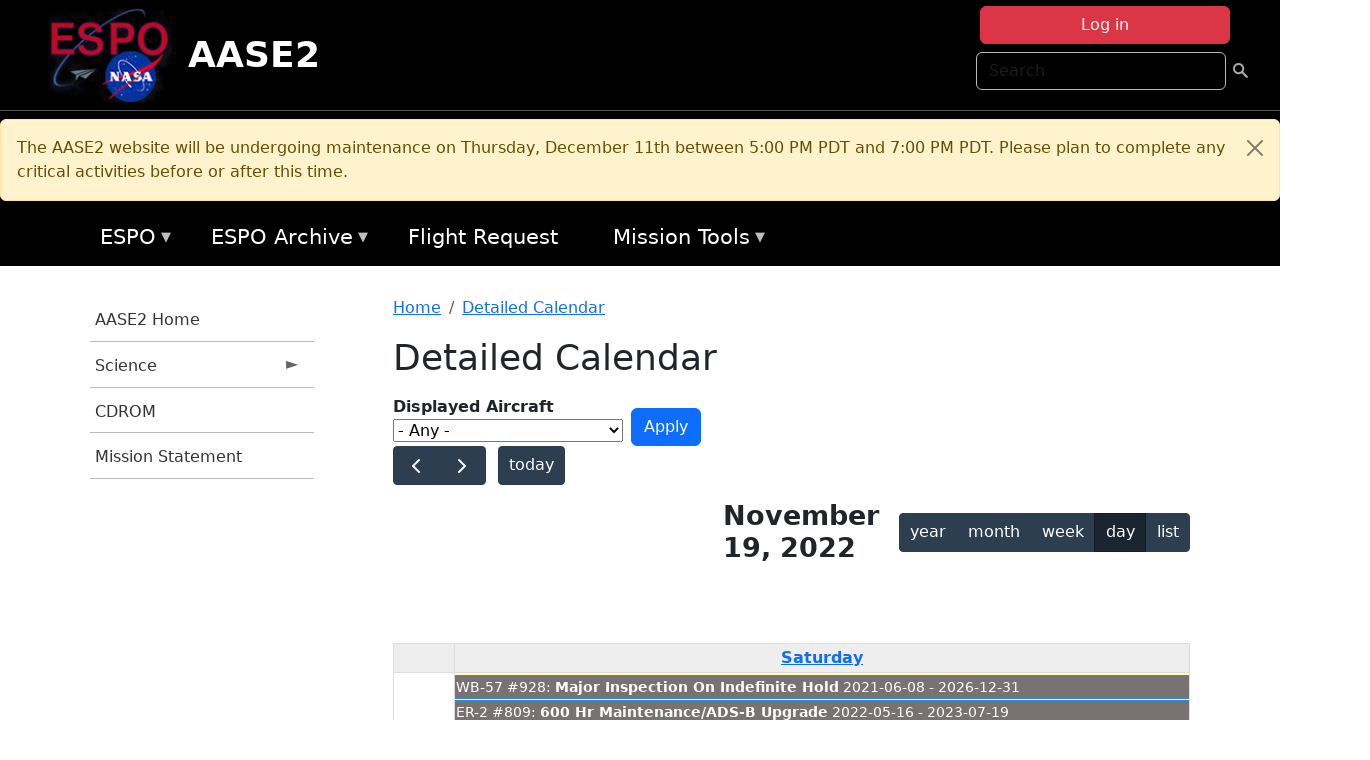

--- FILE ---
content_type: text/html; charset=UTF-8
request_url: https://espo.nasa.gov/aase2/aircraft_detailed_cal/2022-11-19?aircraft_id=19
body_size: 11081
content:

<!DOCTYPE html>
<html lang="en" dir="ltr" class="h-100">
  <head>
    <meta charset="utf-8" />
<meta name="Generator" content="Drupal 10 (https://www.drupal.org)" />
<meta name="MobileOptimized" content="width" />
<meta name="HandheldFriendly" content="true" />
<meta name="viewport" content="width=device-width, initial-scale=1.0" />
<link rel="icon" href="/themes/custom/espo_bootstrap/favicon.ico" type="image/vnd.microsoft.icon" />
<link rel="alternate" type="text/calendar" title="Detailed Calendar" href="https://espo.nasa.gov/aase2/aircraft_detailed_cal/ical/2022-11-19/aircraft_cal.ics?aircraft_id=19" />

    <title>Detailed Calendar | AASE2</title>
    <link rel="stylesheet" media="all" href="/sites/default/files/css/css_RnMAs8S5Q9PRehDOsPghi086FWuhEgB4xDnMmcaz3ZI.css?delta=0&amp;language=en&amp;theme=espo_bootstrap&amp;include=[base64]" />
<link rel="stylesheet" media="all" href="/sites/default/files/css/css_6xPy1LafAEcHyUtB3krCGzUH1CWvKPeKeLmjUwUbchc.css?delta=1&amp;language=en&amp;theme=espo_bootstrap&amp;include=[base64]" />

    <script src="/sites/default/files/js/js_5ykna3uzlv2pRfISkkHP_UBQLdrdP1ZE5HZuUe8zXPM.js?scope=header&amp;delta=0&amp;language=en&amp;theme=espo_bootstrap&amp;include=[base64]"></script>
<script src="https://dap.digitalgov.gov/Universal-Federated-Analytics-Min.js?agency=NASA&amp;subagency=ARC&amp;cto=12" async id="_fed_an_ua_tag" type="text/javascript"></script>
<script src="https://use.fontawesome.com/releases/v6.4.0/js/all.js" defer crossorigin="anonymous"></script>
<script src="https://use.fontawesome.com/releases/v6.4.0/js/v4-shims.js" defer crossorigin="anonymous"></script>

  </head>
  <body class="path-aircraft-detailed-cal   d-flex flex-column h-100">
        <div class="visually-hidden-focusable skip-link p-3 container">
      <a href="#main-content" class="p-2">
        Skip to main content
      </a>
    </div>
    
    <!-- <div class="dialog-off-canvas-main-canvas" data-off-canvas-main-canvas> -->
    
<header>
        <div class="region region-header">
	<div id="block-espo-bootstrap-account-menu" class="contextual-region block block-menu-block block-menu-blockaccount">
  
    <div data-contextual-id="block:block=espo_bootstrap_account_menu:langcode=en&amp;domain_microsite_base_path=aase2|menu:menu=account:langcode=en&amp;domain_microsite_base_path=aase2" data-contextual-token="_HbHOv8DXiHHsQ5J5eVYplmsmcAHnL1nwim1mWXXpQA" data-drupal-ajax-container=""></div>
      <p><div><div class="espo-ajax-login-wrapper"><a href="/aase2/espo-auth/ajax-login" class="button button--danger use-ajax" style="margin-top:-10px; width:250px;" data-dialog-type="dialog" data-dialog-renderer="off_canvas" data-dialog-options="{&quot;width&quot;:&quot;auto&quot;}">Log in</a></div></div>
</p>
  </div>
<div class="search-block-form contextual-region block block-search container-inline" data-drupal-selector="search-block-form" id="block-espo-bootstrap-search-form-block" role="search">
  
    <div data-contextual-id="block:block=espo_bootstrap_search_form_block:langcode=en&amp;domain_microsite_base_path=aase2" data-contextual-token="H7ouqsH0UZPWu0rj-wZni8edxLVkPtFu5mMKEstWGGg" data-drupal-ajax-container=""></div>
      <form data-block="header" action="/aase2/search/node" method="get" id="search-block-form" accept-charset="UTF-8">
  <div class="js-form-item form-item js-form-type-search form-type-search js-form-item-keys form-item-keys form-no-label">
      <label for="edit-keys" class="visually-hidden">Search</label>
        
  <input title="Enter the terms you wish to search for." placeholder="Search" data-drupal-selector="edit-keys" type="search" id="edit-keys" name="keys" value="" size="15" maxlength="128" class="form-search form-control" />


        </div>
<div data-drupal-selector="edit-actions" class="form-actions js-form-wrapper form-wrapper" id="edit-actions--2">
        <input data-drupal-selector="edit-submit" type="submit" id="edit-submit--2" value=" " class="button js-form-submit form-submit btn btn-primary" />

</div>

</form>

  </div>
<div id="block-espo-bootstrap-branding" class="contextual-region block block-system block-system-branding-block">
  
    <div data-contextual-id="block:block=espo_bootstrap_branding:langcode=en&amp;domain_microsite_base_path=aase2" data-contextual-token="2Dx3kPi_7wnPY0AYq9IuL_0_Il1E2z_YQRR8bP9Zhn0" data-drupal-ajax-container=""></div>
  <div class="navbar-brand d-flex align-items-center">

    <a href="/aase2" title="Home" rel="home" class="site-logo d-block">
    <img src="/themes/custom/espo_bootstrap/espo_logo.png" alt="Home" fetchpriority="high" />
  </a>
  
  <div>
        <a href="/aase2" title="Home" rel="home" class="site-title">
      AASE2
    </a>
    
      </div>
</div>
</div>

    </div>


    	<nav class="navbar navbar-expand-lg navbar-dark text-light bg-dark">
	    

	     <!-- remove toggle --- <button class="navbar-toggler collapsed" type="button" data-bs-toggle="collapse"
			data-bs-target="#navbarSupportedContent" aria-controls="navbarSupportedContent"
			aria-expanded="false" aria-label="Toggle navigation"> 
		    <span class="navbar-toggler-icon"></span>
		</button> --- -->

		<div class="<!--collapse navbar-collapse-->" id="navbarSupportedContent">
		        <div class="region region-nav-main">
	<div data-drupal-messages-fallback class="hidden"></div>    <div aria-label="Warning message" class="alert alert-warning alert-dismissible fade show" role="alert">
          <h2 class="visually-hidden">Warning message</h2>
              The AASE2 website will be undergoing maintenance
on Thursday, December 11th between 5:00 PM PDT and  7:00 PM PDT.
Please plan to complete any critical activities before or after this time.
            <button type="button" class="btn-close" data-bs-dismiss="alert" aria-label="Close"></button>
      </div>
    
<div id="block-espo-bootstrap-menu-block-espo-main" class="contextual-region block block-superfish block-superfishespo-main">
  
    <div data-contextual-id="block:block=espo_bootstrap_menu_block_espo_main:langcode=en&amp;domain_microsite_base_path=aase2|menu:menu=espo-main:langcode=en&amp;domain_microsite_base_path=aase2" data-contextual-token="RmoU6Qh5xb78fzDNcW6O4tMG02jXJL5b3mkpi37z7Mo" data-drupal-ajax-container=""></div>
      
<ul id="superfish-espo-main" class="menu sf-menu sf-espo-main sf-horizontal sf-style-none">
  
<li id="espo-main-menu-link-contentdc0e163f-4c4b-425f-a901-1db930b0d793" class="sf-depth-1 menuparent"><a href="/aase2/content/Earth_Science_Project_Office" title="Link to the ESPO home page" class="sf-depth-1 menuparent">ESPO</a><ul><li id="espo-main-menu-link-content4441c5c2-3ca8-4d3b-a1de-1cdf4c64e04f" class="sf-depth-2 sf-no-children"><a href="/aase2/espo_missions" title="All ESPO managed missions" class="sf-depth-2">Missions</a></li><li id="espo-main-menu-link-contentf933ab82-87ed-404c-b3f6-e568197f6036" class="sf-depth-2 sf-no-children"><a href="/aase2/content/About_ESPO" title="ESPO " class="sf-depth-2">About ESPO</a></li><li id="espo-main-menu-link-contentefe9a1f6-9949-4649-b39b-f7d1ea47f9ac" class="sf-depth-2 sf-no-children"><a href="https://youtu.be/8hCH3IYhn4g" target="_blank" class="sf-depth-2 sf-external">Video about ESPO</a></li><li id="espo-main-menu-link-content98e8aa72-6fc0-4e1d-94b0-c6cc70f6f8c1" class="sf-depth-2 sf-no-children"><a href="/aase2/content/ESPO_Services_We_Provide" title="ESPO Provided Services" class="sf-depth-2">Services</a></li><li id="espo-main-menu-link-contentfc2fe647-609b-4218-a86f-51c1b62657da" class="sf-depth-2 sf-no-children"><a href="/aase2/content/Deployment_Sites" title="ESPO Deployment Sites" class="sf-depth-2">Deployment Sites</a></li><li id="espo-main-menu-link-content26d24555-1943-4128-94a2-24fb8597ea4d" class="sf-depth-2 sf-no-children"><a href="/aase2/aircraft" title="Aircraft " class="sf-depth-2">Aircraft</a></li><li id="espo-main-menu-link-contentec1b417b-238b-4d1e-845b-c09cfde6673b" class="sf-depth-2 sf-no-children"><a href="/aase2/content/ESPO_Satellite_Platforms" title="Satellites Platforms" class="sf-depth-2">Satellites</a></li><li id="espo-main-menu-link-content1082d970-20a4-4bb5-b01a-c5a7381406c7" class="sf-depth-2 sf-no-children"><a href="/aase2/content/Links" class="sf-depth-2">Links</a></li></ul></li><li id="espo-main-menu-link-content5818f24e-a2a0-46c5-a9f4-adab70f8110f" class="sf-depth-1 menuparent"><a href="/aase2/content/Welcome_to_the_ESPO_Data_Archive" class="sf-depth-1 menuparent">ESPO Archive</a><ul><li id="espo-main-menu-link-content3eb53381-0ebd-4a69-a8a8-899122a092cd" class="sf-depth-2 sf-no-children"><a href="/aase2/archive/browse" title="Browse ESPO Archive" class="sf-depth-2">Browse</a></li><li id="espo-main-menu-link-content4b184493-ee0d-4257-aabf-bcc3e0de8c69" class="sf-depth-2 sf-no-children"><a href="/aase2/archive/help" title="ESPO Archive Help" class="sf-depth-2">Help</a></li></ul></li><li id="espo-main-menu-link-content68331089-c0ca-4e30-8f87-bcc3a4076701" class="sf-depth-1 sf-no-children"><a href="/aase2/sofrs" title="Suborbital Flight Request System" class="sf-depth-1">Flight Request</a></li><li id="espo-main-menu-link-contentf178bb8e-0a68-4a9b-856e-769bf20eea99" class="sf-depth-1 menuparent"><a href="/aase2/content/Mission_Tools" title="Airborne Science Mission Tool Suite" class="sf-depth-1 menuparent">Mission Tools</a><ul><li id="espo-main-menu-link-content4e526c3c-8dab-4815-b80c-931b502bfcd1" class="sf-depth-2 sf-no-children"><a href="/aase2/content/ASP_Mission_Tools_Suite" class="sf-depth-2">ASP Mission Tool Suite</a></li></ul></li>
</ul>

  </div>

    </div>

		    
		</div> 
	    		</div>
	</nav>
    </header>
<!--Highlighted (new) -->

    
<!--End Highlighted-->



<main role="main">

    <a id="main-content" tabindex="-1"></a>
    
    
    

    <div class="container">
	<div class="row g-0">
	    		<div class="order-1 order-lg-1 col-12 col-lg-3 col-xxl-2">
		        <div class="region region-sidebar-first">
	<div id="block-espo-bootstrap-menu-block-aase2" class="contextual-region block block-superfish block-superfishaase2">
  
    <div data-contextual-id="block:block=espo_bootstrap_menu_block_aase2:langcode=en&amp;domain_microsite_base_path=aase2|menu:menu=aase2:langcode=en&amp;domain_microsite_base_path=aase2" data-contextual-token="ws2Ma8UjQL3AW2pVWn52-dzfo97veDlBRphP5ucAUg0" data-drupal-ajax-container=""></div>
      
<ul id="superfish-aase2" class="menu sf-menu sf-aase2 sf-vertical sf-style-none">
  
<li id="aase2-menu-link-content3f6c26e3-0490-48d2-a172-914b4365c14d" class="sf-depth-1 sf-no-children"><a href="/aase2" title="Homepage for the AASE2 mission website." class="sf-depth-1">AASE2 Home</a></li><li id="aase2-menu-link-content43e1bc97-a1d5-4c71-8388-1afdc3e98dd9" class="sf-depth-1 menuparent"><a href="/aase2/science" title="Information about the scientific goals and results for AASE2." class="sf-depth-1 menuparent">Science</a><ul><li id="aase2-menu-link-contente5409328-ecdb-4bea-b3a8-cae3c8663904" class="sf-depth-2 sf-no-children"><a href="/aase2/content/AASE2_Science_Overview" title="Overview of the science objectives for AASE2." class="sf-depth-2">Science Overview</a></li></ul></li><li id="aase2-menu-link-content649d9e69-c697-42e3-bf90-8f28f177ae1f" class="sf-depth-1 sf-no-children"><a href="/aase2/content/AASE2_CDROM" title="CDROM information for AASE2" class="sf-depth-1">CDROM</a></li><li id="aase2-menu-link-contentc7517613-9653-4077-8c81-f42e5176b749" class="sf-depth-1 sf-no-children"><a href="/aase2/content/AASE2_Mission_Statement" title="Mission Statement information for AASE2" class="sf-depth-1">Mission Statement</a></li>
</ul>

  </div>

    </div>

		</div>
	    
	    <div class="order-2 order-lg-2 col-12 col-lg-9 col-xxl-10" id="main_content">
		        <div class="region region-breadcrumb">
	<div id="block-espo-bootstrap-breadcrumbs" class="contextual-region block block-system block-system-breadcrumb-block">
  
    <div data-contextual-id="block:block=espo_bootstrap_breadcrumbs:langcode=en&amp;domain_microsite_base_path=aase2" data-contextual-token="Da8bLdz8W8VPJvF3zsU5jSGhrqGAsQljnDnuIhHZzYM" data-drupal-ajax-container=""></div>
        <nav aria-label="breadcrumb">
    <h2 id="system-breadcrumb" class="visually-hidden">Breadcrumb</h2>
    <ol class="breadcrumb">
    		    <li class="breadcrumb-item">
				    <a href="/aase2">Home</a>
			    </li>
	    		    <li class="breadcrumb-item">
				    <a href="/aase2/aircraft_detailed_cal">Detailed Calendar</a>
			    </li>
	        </ol>
  </nav>

  </div>

    </div>

	
  	        <div class="region region-page-title">
	<div id="block-espo-bootstrap-page-title" class="contextual-region block block-core block-page-title-block">
  
    <div data-contextual-id="block:block=espo_bootstrap_page_title:langcode=en&amp;domain_microsite_base_path=aase2" data-contextual-token="WgibTHKb_ZC7f_qZ8NjdtUDXL14Jik_E-rFvPUL8lvI" data-drupal-ajax-container=""></div>
      
<h1>Detailed Calendar</h1>


  </div>

    </div>

			    <div class="region region-content">
	<div id="block-espo-bootstrap-system-main-block" class="block block-system block-system-main-block">
  
    
      <div class="views-element-container contextual-region"><div class="contextual-region view view-aircraft-cal view-id-aircraft_cal view-display-id-page_1 js-view-dom-id-08219ed3302acd23fe9f8498d726058d7d15922e6146b1ddd381002f40f16c83">
  
    <div data-contextual-id="entity.view.edit_form:view=aircraft_cal:location=page&amp;name=aircraft_cal&amp;display_id=page_1&amp;langcode=en&amp;domain_microsite_base_path=aase2" data-contextual-token="vBPhhWZs7c2aQn_PqxvbqpOmAfK7Ubofsz5EsF7f2fc" data-drupal-ajax-container=""></div>
        <div class="view-filters">
      <form class="views-exposed-form" data-drupal-selector="views-exposed-form-aircraft-cal-page-1" action="/aase2/aircraft_detailed_cal/2022-11-19" method="get" id="views-exposed-form-aircraft-cal-page-1" accept-charset="UTF-8">
  <div class="form--inline clearfix">
  <div class="js-form-item form-item js-form-type-select form-type-select js-form-item-f-acevent-acref-details-id form-item-f-acevent-acref-details-id">
      <label for="edit-f-acevent-acref-details-id">Displayed Aircraft</label>
        <div class="cascading-select-wrapper" id="edit-f-acevent-acref-details-id"><select class="cascading-select-select-main" id=""><option value="_none" class="cascading-select-option-main cascading-select-option-setvalue">- Select -</option><option value="All" selected="selected" class="cascading-select-option-main cascading-select-option-setvalue">- Any -</option><option value="core" class="cascading-select-option-main cascading-select-option-setvalue">All ASP Supported Aircraft</option><option value="edit-f-acevent-acref-details-id-display-a-single-aircraft" class="cascading-select-option-show">Display a single aircraft</option><option value="edit-f-acevent-acref-details-id-display-aircraft-by-center" class="cascading-select-option-show">Display aircraft by center</option></select><select class="cascading-select-select-other" id="edit-f-acevent-acref-details-id-display-a-single-aircraft"><option value="_none" class="cascading-select-option-setvalue">- Select Aircraft -</option><optgroup label="ASP Supported Aircraft"><option value="d4" class="cascading-select-option-setvalue">ER-2 - AFRC #806</option><option value="d5" class="cascading-select-option-setvalue">ER-2 - AFRC #809</option><option value="n462" class="cascading-select-option-setvalue">ER-2 - AFRC - All</option><option value="d9" class="cascading-select-option-setvalue">Gulfstream C-20A (GIII) - AFRC</option><option value="d58" class="cascading-select-option-setvalue">Gulfstream III - LaRC</option><option value="d62" class="cascading-select-option-setvalue">Gulfstream IV - AFRC</option><option value="d116" class="cascading-select-option-setvalue">Gulfstream V - AFRC</option><option value="d64" class="cascading-select-option-setvalue">NASA B777 #577</option><option value="d12" class="cascading-select-option-setvalue">P-3 Orion</option></optgroup><optgroup label="Other NASA Aircraft"><option value="d2" class="cascading-select-option-setvalue">B200 (#801) - AFRC</option><option value="d1" class="cascading-select-option-setvalue">B200 - LARC</option><option value="d41" class="cascading-select-option-setvalue">Cirrus Design SR22 - LaRC</option><option value="d53" class="cascading-select-option-setvalue">Gulfstream V - JSC</option><option value="d19" class="cascading-select-option-setvalue">WB-57 - JSC #926</option><option value="d36" class="cascading-select-option-setvalue">WB-57 - JSC #927</option><option value="d20" class="cascading-select-option-setvalue">WB-57 - JSC #928</option><option value="n464" class="cascading-select-option-setvalue">WB-57 - JSC - All</option></optgroup><optgroup label="Inactive Aircraft"><option value="d40" class="cascading-select-option-setvalue">C-130H - WFF #436</option><option value="d3" class="cascading-select-option-setvalue">DC-8 - AFRC</option></optgroup></select><select class="cascading-select-select-other" id="edit-f-acevent-acref-details-id-display-aircraft-by-center"><option value="_none" class="cascading-select-option-setvalue">- Select Center -</option><option value="center_919" class="cascading-select-option-setvalue">NASA Armstrong Flight Research Center</option><option value="center_920" class="cascading-select-option-setvalue">NASA GSFC Wallops Flight Facility</option><option value="center_921" class="cascading-select-option-setvalue">NASA Johnson Space Center</option><option value="center_918" class="cascading-select-option-setvalue">NASA Langley Research Center</option></select><input class="cascading-select-input" type="hidden" name="f_acevent_acref_details_id" value="All"></div>
        </div>
<div class="js-form-item form-item js-form-type-textfield form-type-textfield js-form-item-f-acevent-sofrslognum-value form-item-f-acevent-sofrslognum-value">
      <label for="edit-f-acevent-sofrslognum-value">Flight Request Log Number</label>
        
  <input data-drupal-selector="edit-f-acevent-sofrslognum-value" type="text" id="edit-f-acevent-sofrslognum-value" name="f_acevent_sofrslognum_value" value="" size="30" maxlength="128" class="form-text form-control" />


        </div>
<div data-drupal-selector="edit-actions" class="form-actions js-form-wrapper form-wrapper" id="edit-actions">
        <input data-drupal-selector="edit-submit-aircraft-cal" type="submit" id="edit-submit-aircraft-cal" value="Apply" class="button js-form-submit form-submit btn btn-primary" />

</div>

</div>

</form>

    </div>
    
      <div class="view-content">
      <div id="espo-calendar-detailed" >
    <div class="espo_calendar_goto">
	<div class="js-form-item form-item js-form-type-select form-type-select js-form-item- form-item- form-no-label">
        <select class="espo_calendar_year_select form-select form-control"><option value="0">- Go to year -</option><option value="2026">2026</option><option value="2025">2025</option><option value="2024">2024</option><option value="2023">2023</option><option value="2022">2022</option><option value="2021">2021</option><option value="2020">2020</option><option value="2019">2019</option><option value="2018">2018</option><option value="2017">2017</option><option value="2016">2016</option><option value="2015">2015</option></select>
        </div>

	<div class="js-form-item form-item js-form-type-select form-type-select js-form-item- form-item- form-no-label">
        <select class="espo_calendar_month_select form-select form-control"><option value="0">- Go to month -</option><option value="1">January</option><option value="2">February</option><option value="3">March</option><option value="4">April</option><option value="5">May</option><option value="6">June</option><option value="7">July</option><option value="8">August</option><option value="9">September</option><option value="10">October</option><option value="11">November</option><option value="12">December</option></select>
        </div>

	
    </div>
    <div class="js-drupal-fullcalendar">
	<span style="visibility:hidden;">Calendar will appear here shortly.</span>
    </div>
    <div class="bottom-buttons fc-button-group">
	  </div>
</div>

    </div>
  
            <div class="view-footer">
      <div class="category-legend">
    	<h4>Legend</h4>
        <table data-striping="1" class="table">
  
  
  
      <tbody>
                      <tr class="odd">
                      <td style="background-color:#FF5733;color:#F3f69B;" class="category-legend-box">Unavailable</td>
                  </tr>
                      <tr class="even">
                      <td style="background-color:#6686db;color:#ffffff;" class="category-legend-box">Foreign Deployment</td>
                  </tr>
                      <tr class="odd">
                      <td style="background-color:#0000ff;color:#ffffff;" class="category-legend-box">Stateside Deployment</td>
                  </tr>
                      <tr class="even">
                      <td style="background-color:#00ff00;color:#000000;" class="category-legend-box">Flight</td>
                  </tr>
                      <tr class="odd">
                      <td style="background-color:#deb887;color:#000000;" class="category-legend-box">Reimbursable</td>
                  </tr>
                      <tr class="even">
                      <td style="background-color:#ffff00;color:#000000;" class="category-legend-box">Aircraft Modifications</td>
                  </tr>
                      <tr class="odd">
                      <td style="background-color:#797272;color:#ffffff;" class="category-legend-box">Maintenance</td>
                  </tr>
                      <tr class="even">
                      <td style="background-color:#bbffbb;color:#000000;" class="category-legend-box">Aircraft Configuration</td>
                  </tr>
                      <tr class="odd">
                      <td style="background-color:#00ffff;color:#000000;" class="category-legend-box">Deployment Milestone</td>
                  </tr>
          </tbody>
    </table>

</div>

    </div>
        <div class="feed-icons">
      <a href="https://espo.nasa.gov/aase2/aircraft_detailed_cal/ical/2022-11-19/aircraft_cal.ics?aircraft_id=19" class="ical-icon feed-icon icon-link icon-link-hover">
  <i class="bi bi-calendar-week"></i> Detailed Calendar
</a>

    </div>
  </div>
</div>

  </div>
<div id="block-espo-bootstrap-block-10" class="contextual-region block block-block-content block-block-content431fd79f-6e41-49b8-bbf5-f571129bdca8">
  
    <div data-contextual-id="block:block=espo_bootstrap_block_10:langcode=en&amp;domain_microsite_base_path=aase2|block_content:block_content=10:changed=1757626969&amp;langcode=en&amp;domain_microsite_base_path=aase2" data-contextual-token="b7o-kTmvQE3pLHoRJOcHCHAdOeEWrKnashasqk_Ko-s" data-drupal-ajax-container=""></div>
      
            <div class="clearfix text-formatted field field--name-body field--type-text-with-summary field--label-hidden field__item"><p>&nbsp;</p><p><em>Disclaimer: This material is being kept online for historical purposes. Though accurate at the time of publication, it is no longer being updated. The page may contain broken links or outdated information, and parts may not function in current web browsers. Visit </em><a href="/aase2/content/Earth_Science_Project_Office" target="_blank" data-entity-type="node" data-entity-uuid="966bb49b-51b2-4641-9c6f-722016f6d568" data-entity-substitution="canonical" title="Earth Science Project Office"><em>https://espo.nasa.gov</em></a><em> for information about our current projects.</em></p><p>&nbsp;</p></div>
      
  </div>

    </div>

	    </div>
	    	    	</div>




    </div>


    <!-- Start Middle Widget (new) -->
        <!--End Middle Widget -->

    <!-- Start bottom -->
        <!--End Bottom -->
</div>

</main>



<!-- start: Footer (new) -->
    <div class="footerwidget">
	<div class="container">

	    <div class="row">

		<!-- Start Footer First Region -->
		<div class ="col-md-4 footer-1">
		    			    <div class="region region-footer-first">
	<div id="block-nasafooter" class="contextual-region block block-block-content block-block-content1531fb96-1564-448e-916e-7e0ede4ce10f">
  
    <div data-contextual-id="block:block=nasafooter:langcode=en&amp;domain_microsite_base_path=epic_2019|block_content:block_content=22:changed=1729042695&amp;langcode=en&amp;domain_microsite_base_path=epic_2019" data-contextual-token="tnCbJ-dh2ooMtTXWNCrJlGxppR1AHncyQYuJLwrhemQ" data-drupal-ajax-container=""></div>
      
            <div class="clearfix text-formatted field field--name-body field--type-text-with-summary field--label-hidden field__item"><p><img alt="NASA" data-entity-type="file" data-entity-uuid="34119b03-1e4d-4ef7-a0d7-1d4f03db5972" src="/sites/default/files/inline-images/nasa_logo.png" width="75"></p>

<h3>National Aeronautics and<br>
Space Administration</h3></div>
      
  </div>

    </div>

		    		</div>
		<!-- End Footer First Region -->

		<!-- Start Footer Second Region -->
		<div class ="col-md-8">
		    			    <div class="region region-footer-second">
	<div class="footermap footermap--footermap_block contextual-region block block-footermap block-footermap-block" id="block-footermap-2">
  
    <div data-contextual-id="block:block=footermap_2:langcode=en&amp;domain_microsite_base_path=aase2" data-contextual-token="RBtDUOR8YpZs1pjpTUlLaBEFAqw2oH3i9J9yIrBzmHQ" data-drupal-ajax-container=""></div>
        <nav class="footermap-col footermap-col--1 footermap-col--espo-main">
    <h3 class="footermap-col-heading footermap-col-heading--espo-main visually-hidden">ESPO Main Menu</h3>
<ul class="footermap-header footermap-header--espo-main">
      <li class="footermap-item footermap-item--depth-1 footermap-item--haschildren">
  <a href="/aase2/content/Earth_Science_Project_Office"  title="Link to the ESPO home page">ESPO</a>
      <ul>
          <li class="footermap-item footermap-item--depth-2">
  <a href="/aase2/espo_missions"  title="All ESPO managed missions">Missions</a>
  </li>

          <li class="footermap-item footermap-item--depth-2">
  <a href="/aase2/content/About_ESPO"  title="ESPO ">About ESPO</a>
  </li>

          <li class="footermap-item footermap-item--depth-2">
  <a href="https://youtu.be/8hCH3IYhn4g"  target="_blank">Video about ESPO</a>
  </li>

          <li class="footermap-item footermap-item--depth-2">
  <a href="/aase2/content/ESPO_Services_We_Provide"  title="ESPO Provided Services">Services</a>
  </li>

          <li class="footermap-item footermap-item--depth-2">
  <a href="/aase2/content/Deployment_Sites"  title="ESPO Deployment Sites">Deployment Sites</a>
  </li>

          <li class="footermap-item footermap-item--depth-2">
  <a href="/aase2/aircraft"  title="Aircraft ">Aircraft</a>
  </li>

          <li class="footermap-item footermap-item--depth-2">
  <a href="/aase2/content/ESPO_Satellite_Platforms"  title="Satellites Platforms">Satellites</a>
  </li>

          <li class="footermap-item footermap-item--depth-2">
  <a href="/aase2/content/Links" >Links</a>
  </li>

        </ul>
  </li>

      <li class="footermap-item footermap-item--depth-1 footermap-item--haschildren">
  <a href="/aase2/content/Welcome_to_the_ESPO_Data_Archive" >ESPO Archive</a>
      <ul>
          <li class="footermap-item footermap-item--depth-2">
  <a href="/aase2/archive/browse"  title="Browse ESPO Archive">Browse</a>
  </li>

          <li class="footermap-item footermap-item--depth-2">
  <a href="/aase2/archive/help"  title="ESPO Archive Help">Help</a>
  </li>

        </ul>
  </li>

      <li class="footermap-item footermap-item--depth-1">
  <a href="/aase2/sofrs"  title="Suborbital Flight Request System">Flight Request</a>
  </li>

      <li class="footermap-item footermap-item--depth-1 footermap-item--haschildren">
  <a href="/aase2/content/Mission_Tools"  title="Airborne Science Mission Tool Suite">Mission Tools</a>
      <ul>
          <li class="footermap-item footermap-item--depth-2">
  <a href="/aase2/content/ASP_Mission_Tools_Suite" >ASP Mission Tool Suite</a>
  </li>

        </ul>
  </li>

  </ul>

  </nav>

  </div>

    </div>

		    		</div>
		<!-- End Footer Second Region -->

	    </div>
	</div>
    </div>
<!--End Footer -->


<!-- Start Footer Menu (new) -->
    <div class="footer-menu">
	<div class="container">
	    <div class="row">
		<div class="col-md-12">
              <div class="region region-footer-menu">
	<div id="block-nasalinks" class="contextual-region block block-block-content block-block-content44fc3abf-d784-44bb-83de-c96b5a7ddcf3">
  
    <div data-contextual-id="block:block=nasalinks:langcode=en&amp;domain_microsite_base_path=ave-houston|block_content:block_content=23:changed=1737565480&amp;langcode=en&amp;domain_microsite_base_path=ave-houston" data-contextual-token="Fvvqo9hU_kFpVZudfUyAA2JSGxwjXtJvYBnH7dKg-RM" data-drupal-ajax-container=""></div>
      
            <div class="clearfix text-formatted field field--name-body field--type-text-with-summary field--label-hidden field__item"><div class="row" id="footer-links">
        <ul>
          <li><a href="https://www.nasa.gov/nasa-web-privacy-policy-and-important-notices/"><span>Privacy Policy</span></a></li>
          <li><a href="https://www.nasa.gov/foia/"><span>FOIA</span></a></li>
          <li><a href="https://www.nasa.gov/contact-nasa/"><span>Contact</span></a></li>
          <li><a href="https://www.nasa.gov/accessibility/"><span>Accessibility</span></a></li>
        </ul>
      </div></div>
      
  </div>
<div id="block-lastupdated" class="contextual-region block block-fields-espo block-last-updated-block">
  
    <div data-contextual-id="block:block=lastupdated:langcode=en&amp;domain_microsite_base_path=aase2" data-contextual-token="7n5GAdQ5qbQPFlAdSiNWJ7WDgNLkRLU4eWet2C1iO7A" data-drupal-ajax-container=""></div>
      <p>Page Last Updated: April 22, 2017</p><p>Page Editor: Brad Bulger</p><p>NASA Official: Marilyn Vasques</p><p>Website Issues: <a href="/contact">Contact Us</a></p>
  </div>

    </div>

        </div>
      </div>
    </div>
  </div>
<!-- End Footer Menu -->






<!-- </div> -->

    
    <script type="application/json" data-drupal-selector="drupal-settings-json">{"path":{"baseUrl":"\/","pathPrefix":"aase2\/","currentPath":"aircraft_detailed_cal\/2022-11-19","currentPathIsAdmin":false,"isFront":false,"currentLanguage":"en","currentQuery":{"aircraft_id":"19"}},"pluralDelimiter":"\u0003","suppressDeprecationErrors":true,"ajaxPageState":{"libraries":"[base64]","theme":"espo_bootstrap","theme_token":null},"ajaxTrustedUrl":{"\/aase2\/aircraft_detailed_cal\/2022-11-19":true,"\/aase2\/search\/node":true},"ckeditorAccordion":{"accordionStyle":{"collapseAll":1,"keepRowsOpen":1,"animateAccordionOpenAndClose":0,"openTabsWithHash":1}},"views":{"ajax_path":"\/aase2\/views\/ajax","ajaxViews":{"views_dom_id:08219ed3302acd23fe9f8498d726058d7d15922e6146b1ddd381002f40f16c83":{"view_name":"aircraft_cal","view_display_id":"page_1","view_args":"2022-11-19","view_path":"\/aircraft_detailed_cal\/2022-11-19","view_base_path":"aircraft_detailed_cal","view_dom_id":"08219ed3302acd23fe9f8498d726058d7d15922e6146b1ddd381002f40f16c83","pager_element":0}}},"EspoCalendarDetailed":{"calendarOptions":{"locale":"en","timeZone":"America\/Los_Angeles","initialView":"timeGridDay","headerToolbar":{"left":"prev,next today","center":"title","right":"multiMonthYear,dayGridMonth,timeGridWeek,timeGridDay,listYear"},"eventTimeFormat":{"hour":"numeric","minute":"2-digit","meridiem":"short"},"firstDay":0,"navLinks":true,"dayMaxEvents":false,"eventOverlap":true,"slotDuration":"00:30:00","expandRows":true,"height":"auto","fixedWeekCount":false,"scrollTime":"09:00:00","scrollTimeReset":false,"eventDisplay":"block","initialDate":"2022-11-19","eventSources":[{"url":"\/aase2\/espo_calendar\/ajax_data","startParam":"espo_calendar_start","endParam":"espo_calendar_end","timezoneParam":"espo_calendar_tz","extraParams":{"view_name":"aircraft_cal","view_display_id":"page_1","view_dom_id":"08219ed3302acd23fe9f8498d726058d7d15922e6146b1ddd381002f40f16c83","f_acevent_acref_details_id":null,"f_acevent_sofrslognum_value":null}}]},"editOptions":{"entityType":"node","bundleType":"aircraft_event","dblClickToCreate":false,"addForm":"\/aase2\/node\/add\/aircraft_event","createEventLink":true,"csrfToken":"","dateField":"f_date_notime"},"updateConfirm":true,"defaultMobileView":"listYear","mobileWidth":768,"dialogWindow":false,"dialogModal":false,"openEntityInNewTab":true,"dialogOptions":{"left":0,"top":0,"width":640,"height":480,"movable":true,"resizable":true,"style":{"backgroundColor":"rgba(255,255,255,0.9)","font-size":"1rem"}},"divname":"espo-calendar-detailed","aircraftIcons":[],"events":[{"views_row":0,"nid":"87857","start":"2022-11-14","end":"2022-11-21","date":"2022-11-14 - 2022-11-20","title":"GV: \u003Cb\u003E\u003Ca href=\u0022\/aase2\/content\/Config_Aircraft_1\u0022 hreflang=\u0022en\u0022\u003EConfig Aircraft\u003C\/a\u003E\u003C\/b\u003E 2022-11-14 - 2022-11-20","textColor":"#F3f69B","backgroundColor":"#FF5733","description":"Link to Content: https:\/\/espo.nasa.gov\/aase2\/content\/Config_Aircraft_1\u003C\/br\u003E\nType of activity: Unavailable","id":"87857-0","allDay":true,"editable":false},{"views_row":1,"nid":"89130","start":"2022-11-16","end":"2022-11-21","date":"2022-11-16 - 2022-11-20","title":"GV: \u003Cb\u003E\u003Ca href=\u0022\/aase2\/content\/ARTEMIS_1_Launch\u0022 hreflang=\u0022en\u0022\u003EARTEMIS 1 Launch\u003C\/a\u003E\u003C\/b\u003E 2022-11-16 - 2022-11-20","textColor":"#000000","backgroundColor":"#deb887","description":"Link to Content: https:\/\/espo.nasa.gov\/aase2\/content\/ARTEMIS_1_Launch\u003C\/br\u003E\nType of activity: Reimbursable","id":"89130-0","allDay":true,"editable":false},{"views_row":2,"nid":"89144","start":"2022-11-16","end":"2022-11-26","date":"2022-11-16 - 2022-11-25","title":"WB-57 #927: \u003Cb\u003E\u003Ca href=\u0022\/aase2\/content\/Artemis1_Launch_Attempt_3\u0022 hreflang=\u0022en\u0022\u003EArtemis1 Launch Attempt 3\u003C\/a\u003E\u003C\/b\u003E 2022-11-16 - 2022-11-25","textColor":"#ffffff","backgroundColor":"#0000ff","description":"Link to Content: https:\/\/espo.nasa.gov\/aase2\/content\/Artemis1_Launch_Attempt_3\u003C\/br\u003E\nType of activity: Stateside Deployment","id":"89144-0","allDay":true,"editable":false},{"views_row":3,"nid":"87323","start":"2022-09-26","end":"2023-01-31","date":"2022-09-26 - 2023-01-30","title":"WB-57 #926: \u003Cb\u003E\u003Ca href=\u0022\/aase2\/content\/Minor\u0022 hreflang=\u0022en\u0022\u003EMinor\u003C\/a\u003E\u003C\/b\u003E 2022-09-26 - 2023-01-30","textColor":"#ffffff","backgroundColor":"#797272","description":"Link to Content: https:\/\/espo.nasa.gov\/aase2\/content\/Minor\u003C\/br\u003E\nLocation: KEFD\u003C\/br\u003E\nType of activity: Maintenance","id":"87323-0","allDay":true,"editable":false},{"views_row":4,"nid":"77412","start":"2022-05-16","end":"2023-07-20","date":"2022-05-16 - 2023-07-19","title":"ER-2 #809: \u003Cb\u003E\u003Ca href=\u0022\/aase2\/content\/600_Hr_Maintenance_ADS-B_Upgrade\u0022 hreflang=\u0022en\u0022\u003E600 Hr Maintenance\/ADS-B Upgrade\u003C\/a\u003E\u003C\/b\u003E 2022-05-16 - 2023-07-19","textColor":"#ffffff","backgroundColor":"#797272","description":"Link to Content: https:\/\/espo.nasa.gov\/aase2\/content\/600_Hr_Maintenance_ADS-B_Upgrade\u003C\/br\u003E\nType of activity: Maintenance","id":"77412-0","allDay":true,"editable":false},{"views_row":5,"nid":"79288","start":"2021-06-07","end":"2027-01-01","date":"2021-06-08 - 2026-12-31","title":"WB-57 #928: \u003Cb\u003E\u003Ca href=\u0022\/aase2\/content\/Major_Inspection_On_Indefinite_Hold\u0022 hreflang=\u0022en\u0022\u003EMajor Inspection On Indefinite Hold\u003C\/a\u003E\u003C\/b\u003E 2021-06-08 - 2026-12-31","textColor":"#ffffff","backgroundColor":"#797272","description":"Link to Content: https:\/\/espo.nasa.gov\/aase2\/content\/Major_Inspection_On_Indefinite_Hold\u003C\/br\u003E\n\u003Cp\u003EOn Indefinite Hold\u003C\/p\u003E\n\u003C\/br\u003E\nLocation: KEFD\u003C\/br\u003E\nType of activity: Maintenance","id":"79288-0","allDay":true,"editable":false},{"title":"Thanksgiving Day","id":"holiday-2022-11-24","allDay":true,"start":"2022-11-24","display":"background","editable":false}]},"superfish":{"superfish-aase2":{"id":"superfish-aase2","sf":{"animation":{"opacity":"show","height":"show"},"speed":"fast"},"plugins":{"smallscreen":{"mode":"window_width","title":"AASE2 Menu"},"supposition":true,"supersubs":true}},"superfish-espo-main":{"id":"superfish-espo-main","sf":{"animation":{"opacity":"show","height":"show"},"speed":"fast"},"plugins":{"smallscreen":{"mode":"window_width","title":"ESPO"},"supposition":true,"supersubs":true}}},"user":{"uid":0,"permissionsHash":"45ba226826635ce8f04ab7cb6351f3c1608f0dc0d5058ced9190fa8965861165"}}</script>
<script src="/sites/default/files/js/js_w1P7LT4GNtnZCvh7q_B-2OLQMxQRpM2XCokdYacyFWQ.js?scope=footer&amp;delta=0&amp;language=en&amp;theme=espo_bootstrap&amp;include=[base64]"></script>
<script src="/modules/contrib/ckeditor_accordion/js/accordion.frontend.min.js?t72n02"></script>
<script src="/sites/default/files/js/js_Lk4QCeU4CVCwB39EhZYza9BFRApgNrpsfZ5bq0Trdl0.js?scope=footer&amp;delta=2&amp;language=en&amp;theme=espo_bootstrap&amp;include=[base64]"></script>
<script src="https://cdn.jsdelivr.net/npm/fullcalendar@6.1.15/index.global.js"></script>
<script src="/sites/default/files/js/js_T6JTEq3pWoPsgp7cB4S8XW5fTm535Mo2k-9W_3eqaAg.js?scope=footer&amp;delta=4&amp;language=en&amp;theme=espo_bootstrap&amp;include=[base64]"></script>

  </body>
</html>
